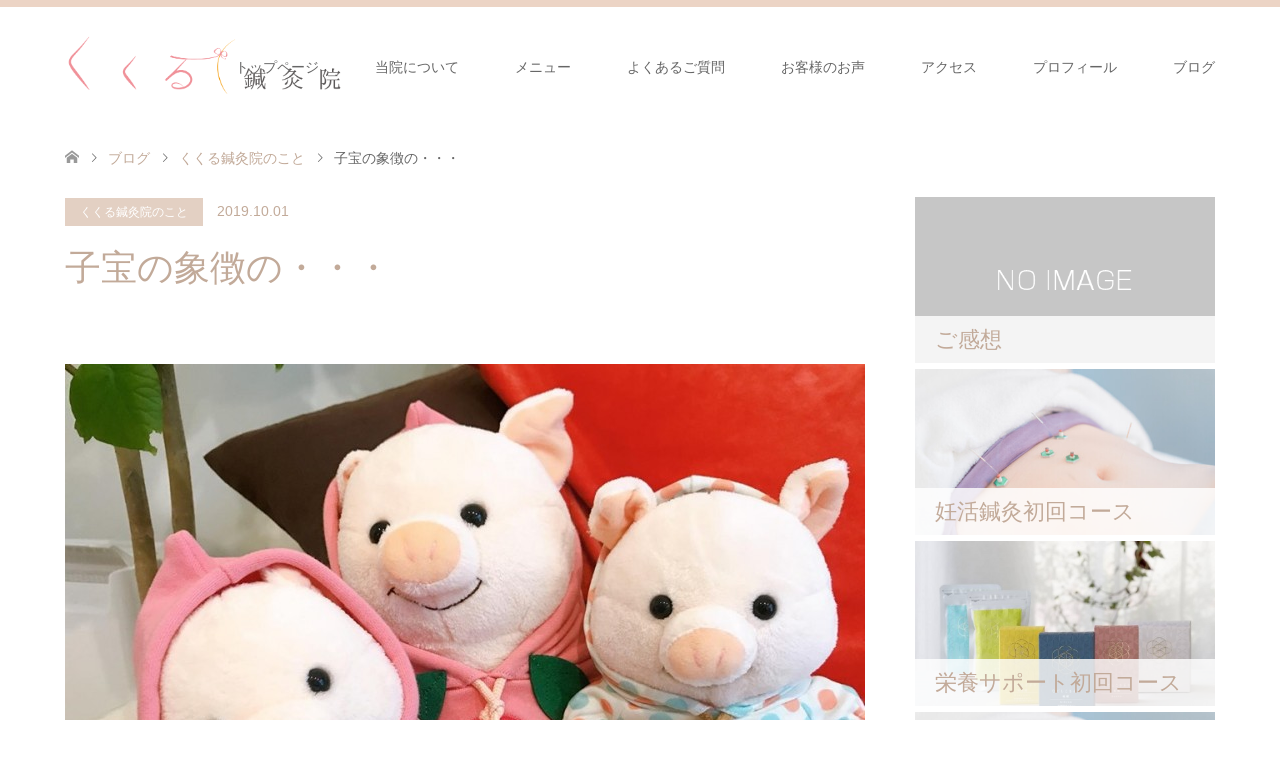

--- FILE ---
content_type: text/html; charset=UTF-8
request_url: https://kukuru-shinkyu.com/3pigs/
body_size: 19507
content:
<!DOCTYPE html>
<html dir="ltr" lang="ja" prefix="og: https://ogp.me/ns#">
<head>
<meta charset="UTF-8">
<!--[if IE]><meta http-equiv="X-UA-Compatible" content="IE=edge"><![endif]-->
<meta name="viewport" content="width=device-width">

<meta name="description" content="ブタさんは子宝の象徴💕新メンバー仲間入り、3匹の子ブタへ😆.もともといたピンクのブタさん親子は、.ウチの母が『患者さんの子宝を願って💕』と富山から送ってくれて、.待合のソファにおいている子なのですが、...">
<link rel="pingback" href="https://kukuru-shinkyu.com/xmlrpc.php">

		<!-- All in One SEO 4.8.1 - aioseo.com -->
		<title>子宝の象徴の・・・ | くくる鍼灸院｜日進市の妊活・不妊鍼灸専門。不妊鍼灸治療と栄養サポート。名古屋市・長久手市・東郷町・みよし市</title>
	<meta name="robots" content="max-image-preview:large" />
	<meta name="author" content="emi1111"/>
	<link rel="canonical" href="https://kukuru-shinkyu.com/3pigs/" />
	<meta name="generator" content="All in One SEO (AIOSEO) 4.8.1" />
		<meta property="og:locale" content="ja_JP" />
		<meta property="og:site_name" content="くくる鍼灸院｜名古屋市の妊活鍼灸治療と黄土よもぎ蒸し・美容鍼灸のマタニティケア専門院" />
		<meta property="og:type" content="article" />
		<meta property="og:title" content="子宝の象徴の・・・ | くくる鍼灸院｜日進市の妊活・不妊鍼灸専門。不妊鍼灸治療と栄養サポート。名古屋市・長久手市・東郷町・みよし市" />
		<meta property="og:url" content="https://kukuru-shinkyu.com/3pigs/" />
		<meta property="og:image" content="https://kukuru-shinkyu.com/wp-content/uploads/2019/10/72046070_1404900329673179_8435221920013615104_n.jpg" />
		<meta property="og:image:secure_url" content="https://kukuru-shinkyu.com/wp-content/uploads/2019/10/72046070_1404900329673179_8435221920013615104_n.jpg" />
		<meta property="og:image:width" content="960" />
		<meta property="og:image:height" content="719" />
		<meta property="article:published_time" content="2019-10-01T10:27:29+00:00" />
		<meta property="article:modified_time" content="2019-10-03T10:28:56+00:00" />
		<meta name="twitter:card" content="summary" />
		<meta name="twitter:title" content="子宝の象徴の・・・ | くくる鍼灸院｜日進市の妊活・不妊鍼灸専門。不妊鍼灸治療と栄養サポート。名古屋市・長久手市・東郷町・みよし市" />
		<meta name="twitter:image" content="https://kukuru-shinkyu.com/wp-content/uploads/2019/10/72046070_1404900329673179_8435221920013615104_n.jpg" />
		<script type="application/ld+json" class="aioseo-schema">
			{"@context":"https:\/\/schema.org","@graph":[{"@type":"Article","@id":"https:\/\/kukuru-shinkyu.com\/3pigs\/#article","name":"\u5b50\u5b9d\u306e\u8c61\u5fb4\u306e\u30fb\u30fb\u30fb | \u304f\u304f\u308b\u937c\u7078\u9662\uff5c\u65e5\u9032\u5e02\u306e\u598a\u6d3b\u30fb\u4e0d\u598a\u937c\u7078\u5c02\u9580\u3002\u4e0d\u598a\u937c\u7078\u6cbb\u7642\u3068\u6804\u990a\u30b5\u30dd\u30fc\u30c8\u3002\u540d\u53e4\u5c4b\u5e02\u30fb\u9577\u4e45\u624b\u5e02\u30fb\u6771\u90f7\u753a\u30fb\u307f\u3088\u3057\u5e02","headline":"\u5b50\u5b9d\u306e\u8c61\u5fb4\u306e\u30fb\u30fb\u30fb","author":{"@id":"https:\/\/kukuru-shinkyu.com\/author\/emi1111\/#author"},"publisher":{"@id":"https:\/\/kukuru-shinkyu.com\/#organization"},"image":{"@type":"ImageObject","url":"https:\/\/kukuru-shinkyu.com\/wp-content\/uploads\/2019\/10\/72046070_1404900329673179_8435221920013615104_n.jpg","width":960,"height":719},"datePublished":"2019-10-01T19:27:29+09:00","dateModified":"2019-10-03T19:28:56+09:00","inLanguage":"ja","mainEntityOfPage":{"@id":"https:\/\/kukuru-shinkyu.com\/3pigs\/#webpage"},"isPartOf":{"@id":"https:\/\/kukuru-shinkyu.com\/3pigs\/#webpage"},"articleSection":"\u304f\u304f\u308b\u937c\u7078\u9662\u306e\u3053\u3068"},{"@type":"BreadcrumbList","@id":"https:\/\/kukuru-shinkyu.com\/3pigs\/#breadcrumblist","itemListElement":[{"@type":"ListItem","@id":"https:\/\/kukuru-shinkyu.com\/#listItem","position":1,"name":"\u5bb6","item":"https:\/\/kukuru-shinkyu.com\/","nextItem":{"@type":"ListItem","@id":"https:\/\/kukuru-shinkyu.com\/3pigs\/#listItem","name":"\u5b50\u5b9d\u306e\u8c61\u5fb4\u306e\u30fb\u30fb\u30fb"}},{"@type":"ListItem","@id":"https:\/\/kukuru-shinkyu.com\/3pigs\/#listItem","position":2,"name":"\u5b50\u5b9d\u306e\u8c61\u5fb4\u306e\u30fb\u30fb\u30fb","previousItem":{"@type":"ListItem","@id":"https:\/\/kukuru-shinkyu.com\/#listItem","name":"\u5bb6"}}]},{"@type":"Organization","@id":"https:\/\/kukuru-shinkyu.com\/#organization","name":"\u304f\u304f\u308b\u937c\u7078\u9662\uff5c\u540d\u53e4\u5c4b\u5e02\u540d\u6771\u533a\u306e\u598a\u6d3b\u30fb\u4e0d\u598a\u937c\u7078\u5c02\u9580\u3002\u4e0d\u598a\u937c\u7078\u6cbb\u7642\u3068\u6804\u990a\u30b5\u30dd\u30fc\u30c8","description":"\u4e0d\u598a\u937c\u7078\u3068\u6804\u990a\u30b5\u30dd\u30fc\u30c8\u3067\u672c\u6c17\u306e\u6839\u672c\u4f53\u8cea\u6539\u5584","url":"https:\/\/kukuru-shinkyu.com\/"},{"@type":"Person","@id":"https:\/\/kukuru-shinkyu.com\/author\/emi1111\/#author","url":"https:\/\/kukuru-shinkyu.com\/author\/emi1111\/","name":"emi1111","image":{"@type":"ImageObject","@id":"https:\/\/kukuru-shinkyu.com\/3pigs\/#authorImage","url":"https:\/\/secure.gravatar.com\/avatar\/c11599af31034c819b18f02343dab977?s=96&d=mm&r=g","width":96,"height":96,"caption":"emi1111"}},{"@type":"WebPage","@id":"https:\/\/kukuru-shinkyu.com\/3pigs\/#webpage","url":"https:\/\/kukuru-shinkyu.com\/3pigs\/","name":"\u5b50\u5b9d\u306e\u8c61\u5fb4\u306e\u30fb\u30fb\u30fb | \u304f\u304f\u308b\u937c\u7078\u9662\uff5c\u65e5\u9032\u5e02\u306e\u598a\u6d3b\u30fb\u4e0d\u598a\u937c\u7078\u5c02\u9580\u3002\u4e0d\u598a\u937c\u7078\u6cbb\u7642\u3068\u6804\u990a\u30b5\u30dd\u30fc\u30c8\u3002\u540d\u53e4\u5c4b\u5e02\u30fb\u9577\u4e45\u624b\u5e02\u30fb\u6771\u90f7\u753a\u30fb\u307f\u3088\u3057\u5e02","inLanguage":"ja","isPartOf":{"@id":"https:\/\/kukuru-shinkyu.com\/#website"},"breadcrumb":{"@id":"https:\/\/kukuru-shinkyu.com\/3pigs\/#breadcrumblist"},"author":{"@id":"https:\/\/kukuru-shinkyu.com\/author\/emi1111\/#author"},"creator":{"@id":"https:\/\/kukuru-shinkyu.com\/author\/emi1111\/#author"},"image":{"@type":"ImageObject","url":"https:\/\/kukuru-shinkyu.com\/wp-content\/uploads\/2019\/10\/72046070_1404900329673179_8435221920013615104_n.jpg","@id":"https:\/\/kukuru-shinkyu.com\/3pigs\/#mainImage","width":960,"height":719},"primaryImageOfPage":{"@id":"https:\/\/kukuru-shinkyu.com\/3pigs\/#mainImage"},"datePublished":"2019-10-01T19:27:29+09:00","dateModified":"2019-10-03T19:28:56+09:00"},{"@type":"WebSite","@id":"https:\/\/kukuru-shinkyu.com\/#website","url":"https:\/\/kukuru-shinkyu.com\/","name":"\u304f\u304f\u308b\u937c\u7078\u9662\uff5c\u65e5\u9032\u5e02\u306e\u598a\u6d3b\u30fb\u4e0d\u598a\u937c\u7078\u5c02\u9580\u3002\u4e0d\u598a\u937c\u7078\u6cbb\u7642\u3068\u6804\u990a\u30b5\u30dd\u30fc\u30c8\u3002\u540d\u53e4\u5c4b\u5e02\u30fb\u9577\u4e45\u624b\u5e02\u30fb\u6771\u90f7\u753a\u30fb\u307f\u3088\u3057\u5e02","description":"\u4e0d\u598a\u937c\u7078\u3068\u6804\u990a\u30b5\u30dd\u30fc\u30c8\u3067\u672c\u6c17\u306e\u6839\u672c\u4f53\u8cea\u6539\u5584","inLanguage":"ja","publisher":{"@id":"https:\/\/kukuru-shinkyu.com\/#organization"}}]}
		</script>
		<!-- All in One SEO -->

<link rel="alternate" type="application/rss+xml" title="くくる鍼灸院｜日進市の妊活・不妊鍼灸専門。不妊鍼灸治療と栄養サポート。名古屋市・長久手市・東郷町・みよし市 &raquo; フィード" href="https://kukuru-shinkyu.com/feed/" />
<link rel="alternate" type="application/rss+xml" title="くくる鍼灸院｜日進市の妊活・不妊鍼灸専門。不妊鍼灸治療と栄養サポート。名古屋市・長久手市・東郷町・みよし市 &raquo; コメントフィード" href="https://kukuru-shinkyu.com/comments/feed/" />
<link rel="alternate" type="application/rss+xml" title="くくる鍼灸院｜日進市の妊活・不妊鍼灸専門。不妊鍼灸治療と栄養サポート。名古屋市・長久手市・東郷町・みよし市 &raquo; 子宝の象徴の・・・ のコメントのフィード" href="https://kukuru-shinkyu.com/3pigs/feed/" />
		<!-- This site uses the Google Analytics by MonsterInsights plugin v9.3.1 - Using Analytics tracking - https://www.monsterinsights.com/ -->
							<script src="//www.googletagmanager.com/gtag/js?id=G-9M6J1SZ3CT"  data-cfasync="false" data-wpfc-render="false" type="text/javascript" async></script>
			<script data-cfasync="false" data-wpfc-render="false" type="text/javascript">
				var mi_version = '9.3.1';
				var mi_track_user = true;
				var mi_no_track_reason = '';
								var MonsterInsightsDefaultLocations = {"page_location":"https:\/\/kukuru-shinkyu.com\/3pigs\/"};
				if ( typeof MonsterInsightsPrivacyGuardFilter === 'function' ) {
					var MonsterInsightsLocations = (typeof MonsterInsightsExcludeQuery === 'object') ? MonsterInsightsPrivacyGuardFilter( MonsterInsightsExcludeQuery ) : MonsterInsightsPrivacyGuardFilter( MonsterInsightsDefaultLocations );
				} else {
					var MonsterInsightsLocations = (typeof MonsterInsightsExcludeQuery === 'object') ? MonsterInsightsExcludeQuery : MonsterInsightsDefaultLocations;
				}

								var disableStrs = [
										'ga-disable-G-9M6J1SZ3CT',
									];

				/* Function to detect opted out users */
				function __gtagTrackerIsOptedOut() {
					for (var index = 0; index < disableStrs.length; index++) {
						if (document.cookie.indexOf(disableStrs[index] + '=true') > -1) {
							return true;
						}
					}

					return false;
				}

				/* Disable tracking if the opt-out cookie exists. */
				if (__gtagTrackerIsOptedOut()) {
					for (var index = 0; index < disableStrs.length; index++) {
						window[disableStrs[index]] = true;
					}
				}

				/* Opt-out function */
				function __gtagTrackerOptout() {
					for (var index = 0; index < disableStrs.length; index++) {
						document.cookie = disableStrs[index] + '=true; expires=Thu, 31 Dec 2099 23:59:59 UTC; path=/';
						window[disableStrs[index]] = true;
					}
				}

				if ('undefined' === typeof gaOptout) {
					function gaOptout() {
						__gtagTrackerOptout();
					}
				}
								window.dataLayer = window.dataLayer || [];

				window.MonsterInsightsDualTracker = {
					helpers: {},
					trackers: {},
				};
				if (mi_track_user) {
					function __gtagDataLayer() {
						dataLayer.push(arguments);
					}

					function __gtagTracker(type, name, parameters) {
						if (!parameters) {
							parameters = {};
						}

						if (parameters.send_to) {
							__gtagDataLayer.apply(null, arguments);
							return;
						}

						if (type === 'event') {
														parameters.send_to = monsterinsights_frontend.v4_id;
							var hookName = name;
							if (typeof parameters['event_category'] !== 'undefined') {
								hookName = parameters['event_category'] + ':' + name;
							}

							if (typeof MonsterInsightsDualTracker.trackers[hookName] !== 'undefined') {
								MonsterInsightsDualTracker.trackers[hookName](parameters);
							} else {
								__gtagDataLayer('event', name, parameters);
							}
							
						} else {
							__gtagDataLayer.apply(null, arguments);
						}
					}

					__gtagTracker('js', new Date());
					__gtagTracker('set', {
						'developer_id.dZGIzZG': true,
											});
					if ( MonsterInsightsLocations.page_location ) {
						__gtagTracker('set', MonsterInsightsLocations);
					}
										__gtagTracker('config', 'G-9M6J1SZ3CT', {"forceSSL":"true"} );
															window.gtag = __gtagTracker;										(function () {
						/* https://developers.google.com/analytics/devguides/collection/analyticsjs/ */
						/* ga and __gaTracker compatibility shim. */
						var noopfn = function () {
							return null;
						};
						var newtracker = function () {
							return new Tracker();
						};
						var Tracker = function () {
							return null;
						};
						var p = Tracker.prototype;
						p.get = noopfn;
						p.set = noopfn;
						p.send = function () {
							var args = Array.prototype.slice.call(arguments);
							args.unshift('send');
							__gaTracker.apply(null, args);
						};
						var __gaTracker = function () {
							var len = arguments.length;
							if (len === 0) {
								return;
							}
							var f = arguments[len - 1];
							if (typeof f !== 'object' || f === null || typeof f.hitCallback !== 'function') {
								if ('send' === arguments[0]) {
									var hitConverted, hitObject = false, action;
									if ('event' === arguments[1]) {
										if ('undefined' !== typeof arguments[3]) {
											hitObject = {
												'eventAction': arguments[3],
												'eventCategory': arguments[2],
												'eventLabel': arguments[4],
												'value': arguments[5] ? arguments[5] : 1,
											}
										}
									}
									if ('pageview' === arguments[1]) {
										if ('undefined' !== typeof arguments[2]) {
											hitObject = {
												'eventAction': 'page_view',
												'page_path': arguments[2],
											}
										}
									}
									if (typeof arguments[2] === 'object') {
										hitObject = arguments[2];
									}
									if (typeof arguments[5] === 'object') {
										Object.assign(hitObject, arguments[5]);
									}
									if ('undefined' !== typeof arguments[1].hitType) {
										hitObject = arguments[1];
										if ('pageview' === hitObject.hitType) {
											hitObject.eventAction = 'page_view';
										}
									}
									if (hitObject) {
										action = 'timing' === arguments[1].hitType ? 'timing_complete' : hitObject.eventAction;
										hitConverted = mapArgs(hitObject);
										__gtagTracker('event', action, hitConverted);
									}
								}
								return;
							}

							function mapArgs(args) {
								var arg, hit = {};
								var gaMap = {
									'eventCategory': 'event_category',
									'eventAction': 'event_action',
									'eventLabel': 'event_label',
									'eventValue': 'event_value',
									'nonInteraction': 'non_interaction',
									'timingCategory': 'event_category',
									'timingVar': 'name',
									'timingValue': 'value',
									'timingLabel': 'event_label',
									'page': 'page_path',
									'location': 'page_location',
									'title': 'page_title',
									'referrer' : 'page_referrer',
								};
								for (arg in args) {
																		if (!(!args.hasOwnProperty(arg) || !gaMap.hasOwnProperty(arg))) {
										hit[gaMap[arg]] = args[arg];
									} else {
										hit[arg] = args[arg];
									}
								}
								return hit;
							}

							try {
								f.hitCallback();
							} catch (ex) {
							}
						};
						__gaTracker.create = newtracker;
						__gaTracker.getByName = newtracker;
						__gaTracker.getAll = function () {
							return [];
						};
						__gaTracker.remove = noopfn;
						__gaTracker.loaded = true;
						window['__gaTracker'] = __gaTracker;
					})();
									} else {
										console.log("");
					(function () {
						function __gtagTracker() {
							return null;
						}

						window['__gtagTracker'] = __gtagTracker;
						window['gtag'] = __gtagTracker;
					})();
									}
			</script>
				<!-- / Google Analytics by MonsterInsights -->
		<script type="text/javascript">
/* <![CDATA[ */
window._wpemojiSettings = {"baseUrl":"https:\/\/s.w.org\/images\/core\/emoji\/15.0.3\/72x72\/","ext":".png","svgUrl":"https:\/\/s.w.org\/images\/core\/emoji\/15.0.3\/svg\/","svgExt":".svg","source":{"concatemoji":"https:\/\/kukuru-shinkyu.com\/wp-includes\/js\/wp-emoji-release.min.js?ver=6.6.4"}};
/*! This file is auto-generated */
!function(i,n){var o,s,e;function c(e){try{var t={supportTests:e,timestamp:(new Date).valueOf()};sessionStorage.setItem(o,JSON.stringify(t))}catch(e){}}function p(e,t,n){e.clearRect(0,0,e.canvas.width,e.canvas.height),e.fillText(t,0,0);var t=new Uint32Array(e.getImageData(0,0,e.canvas.width,e.canvas.height).data),r=(e.clearRect(0,0,e.canvas.width,e.canvas.height),e.fillText(n,0,0),new Uint32Array(e.getImageData(0,0,e.canvas.width,e.canvas.height).data));return t.every(function(e,t){return e===r[t]})}function u(e,t,n){switch(t){case"flag":return n(e,"\ud83c\udff3\ufe0f\u200d\u26a7\ufe0f","\ud83c\udff3\ufe0f\u200b\u26a7\ufe0f")?!1:!n(e,"\ud83c\uddfa\ud83c\uddf3","\ud83c\uddfa\u200b\ud83c\uddf3")&&!n(e,"\ud83c\udff4\udb40\udc67\udb40\udc62\udb40\udc65\udb40\udc6e\udb40\udc67\udb40\udc7f","\ud83c\udff4\u200b\udb40\udc67\u200b\udb40\udc62\u200b\udb40\udc65\u200b\udb40\udc6e\u200b\udb40\udc67\u200b\udb40\udc7f");case"emoji":return!n(e,"\ud83d\udc26\u200d\u2b1b","\ud83d\udc26\u200b\u2b1b")}return!1}function f(e,t,n){var r="undefined"!=typeof WorkerGlobalScope&&self instanceof WorkerGlobalScope?new OffscreenCanvas(300,150):i.createElement("canvas"),a=r.getContext("2d",{willReadFrequently:!0}),o=(a.textBaseline="top",a.font="600 32px Arial",{});return e.forEach(function(e){o[e]=t(a,e,n)}),o}function t(e){var t=i.createElement("script");t.src=e,t.defer=!0,i.head.appendChild(t)}"undefined"!=typeof Promise&&(o="wpEmojiSettingsSupports",s=["flag","emoji"],n.supports={everything:!0,everythingExceptFlag:!0},e=new Promise(function(e){i.addEventListener("DOMContentLoaded",e,{once:!0})}),new Promise(function(t){var n=function(){try{var e=JSON.parse(sessionStorage.getItem(o));if("object"==typeof e&&"number"==typeof e.timestamp&&(new Date).valueOf()<e.timestamp+604800&&"object"==typeof e.supportTests)return e.supportTests}catch(e){}return null}();if(!n){if("undefined"!=typeof Worker&&"undefined"!=typeof OffscreenCanvas&&"undefined"!=typeof URL&&URL.createObjectURL&&"undefined"!=typeof Blob)try{var e="postMessage("+f.toString()+"("+[JSON.stringify(s),u.toString(),p.toString()].join(",")+"));",r=new Blob([e],{type:"text/javascript"}),a=new Worker(URL.createObjectURL(r),{name:"wpTestEmojiSupports"});return void(a.onmessage=function(e){c(n=e.data),a.terminate(),t(n)})}catch(e){}c(n=f(s,u,p))}t(n)}).then(function(e){for(var t in e)n.supports[t]=e[t],n.supports.everything=n.supports.everything&&n.supports[t],"flag"!==t&&(n.supports.everythingExceptFlag=n.supports.everythingExceptFlag&&n.supports[t]);n.supports.everythingExceptFlag=n.supports.everythingExceptFlag&&!n.supports.flag,n.DOMReady=!1,n.readyCallback=function(){n.DOMReady=!0}}).then(function(){return e}).then(function(){var e;n.supports.everything||(n.readyCallback(),(e=n.source||{}).concatemoji?t(e.concatemoji):e.wpemoji&&e.twemoji&&(t(e.twemoji),t(e.wpemoji)))}))}((window,document),window._wpemojiSettings);
/* ]]> */
</script>
<link rel='stylesheet' id='style-css' href='https://kukuru-shinkyu.com/wp-content/themes/skin_tcd046/style.css?ver=1.0.3' type='text/css' media='all' />
<link rel='stylesheet' id='sbr_styles-css' href='https://kukuru-shinkyu.com/wp-content/plugins/reviews-feed/assets/css/sbr-styles.css?ver=2.0' type='text/css' media='all' />
<link rel='stylesheet' id='sbi_styles-css' href='https://kukuru-shinkyu.com/wp-content/plugins/instagram-feed/css/sbi-styles.min.css?ver=6.8.0' type='text/css' media='all' />
<style id='wp-emoji-styles-inline-css' type='text/css'>

	img.wp-smiley, img.emoji {
		display: inline !important;
		border: none !important;
		box-shadow: none !important;
		height: 1em !important;
		width: 1em !important;
		margin: 0 0.07em !important;
		vertical-align: -0.1em !important;
		background: none !important;
		padding: 0 !important;
	}
</style>
<link rel='stylesheet' id='wp-block-library-css' href='https://kukuru-shinkyu.com/wp-includes/css/dist/block-library/style.min.css?ver=6.6.4' type='text/css' media='all' />
<style id='classic-theme-styles-inline-css' type='text/css'>
/*! This file is auto-generated */
.wp-block-button__link{color:#fff;background-color:#32373c;border-radius:9999px;box-shadow:none;text-decoration:none;padding:calc(.667em + 2px) calc(1.333em + 2px);font-size:1.125em}.wp-block-file__button{background:#32373c;color:#fff;text-decoration:none}
</style>
<style id='global-styles-inline-css' type='text/css'>
:root{--wp--preset--aspect-ratio--square: 1;--wp--preset--aspect-ratio--4-3: 4/3;--wp--preset--aspect-ratio--3-4: 3/4;--wp--preset--aspect-ratio--3-2: 3/2;--wp--preset--aspect-ratio--2-3: 2/3;--wp--preset--aspect-ratio--16-9: 16/9;--wp--preset--aspect-ratio--9-16: 9/16;--wp--preset--color--black: #000000;--wp--preset--color--cyan-bluish-gray: #abb8c3;--wp--preset--color--white: #ffffff;--wp--preset--color--pale-pink: #f78da7;--wp--preset--color--vivid-red: #cf2e2e;--wp--preset--color--luminous-vivid-orange: #ff6900;--wp--preset--color--luminous-vivid-amber: #fcb900;--wp--preset--color--light-green-cyan: #7bdcb5;--wp--preset--color--vivid-green-cyan: #00d084;--wp--preset--color--pale-cyan-blue: #8ed1fc;--wp--preset--color--vivid-cyan-blue: #0693e3;--wp--preset--color--vivid-purple: #9b51e0;--wp--preset--gradient--vivid-cyan-blue-to-vivid-purple: linear-gradient(135deg,rgba(6,147,227,1) 0%,rgb(155,81,224) 100%);--wp--preset--gradient--light-green-cyan-to-vivid-green-cyan: linear-gradient(135deg,rgb(122,220,180) 0%,rgb(0,208,130) 100%);--wp--preset--gradient--luminous-vivid-amber-to-luminous-vivid-orange: linear-gradient(135deg,rgba(252,185,0,1) 0%,rgba(255,105,0,1) 100%);--wp--preset--gradient--luminous-vivid-orange-to-vivid-red: linear-gradient(135deg,rgba(255,105,0,1) 0%,rgb(207,46,46) 100%);--wp--preset--gradient--very-light-gray-to-cyan-bluish-gray: linear-gradient(135deg,rgb(238,238,238) 0%,rgb(169,184,195) 100%);--wp--preset--gradient--cool-to-warm-spectrum: linear-gradient(135deg,rgb(74,234,220) 0%,rgb(151,120,209) 20%,rgb(207,42,186) 40%,rgb(238,44,130) 60%,rgb(251,105,98) 80%,rgb(254,248,76) 100%);--wp--preset--gradient--blush-light-purple: linear-gradient(135deg,rgb(255,206,236) 0%,rgb(152,150,240) 100%);--wp--preset--gradient--blush-bordeaux: linear-gradient(135deg,rgb(254,205,165) 0%,rgb(254,45,45) 50%,rgb(107,0,62) 100%);--wp--preset--gradient--luminous-dusk: linear-gradient(135deg,rgb(255,203,112) 0%,rgb(199,81,192) 50%,rgb(65,88,208) 100%);--wp--preset--gradient--pale-ocean: linear-gradient(135deg,rgb(255,245,203) 0%,rgb(182,227,212) 50%,rgb(51,167,181) 100%);--wp--preset--gradient--electric-grass: linear-gradient(135deg,rgb(202,248,128) 0%,rgb(113,206,126) 100%);--wp--preset--gradient--midnight: linear-gradient(135deg,rgb(2,3,129) 0%,rgb(40,116,252) 100%);--wp--preset--font-size--small: 13px;--wp--preset--font-size--medium: 20px;--wp--preset--font-size--large: 36px;--wp--preset--font-size--x-large: 42px;--wp--preset--spacing--20: 0.44rem;--wp--preset--spacing--30: 0.67rem;--wp--preset--spacing--40: 1rem;--wp--preset--spacing--50: 1.5rem;--wp--preset--spacing--60: 2.25rem;--wp--preset--spacing--70: 3.38rem;--wp--preset--spacing--80: 5.06rem;--wp--preset--shadow--natural: 6px 6px 9px rgba(0, 0, 0, 0.2);--wp--preset--shadow--deep: 12px 12px 50px rgba(0, 0, 0, 0.4);--wp--preset--shadow--sharp: 6px 6px 0px rgba(0, 0, 0, 0.2);--wp--preset--shadow--outlined: 6px 6px 0px -3px rgba(255, 255, 255, 1), 6px 6px rgba(0, 0, 0, 1);--wp--preset--shadow--crisp: 6px 6px 0px rgba(0, 0, 0, 1);}:where(.is-layout-flex){gap: 0.5em;}:where(.is-layout-grid){gap: 0.5em;}body .is-layout-flex{display: flex;}.is-layout-flex{flex-wrap: wrap;align-items: center;}.is-layout-flex > :is(*, div){margin: 0;}body .is-layout-grid{display: grid;}.is-layout-grid > :is(*, div){margin: 0;}:where(.wp-block-columns.is-layout-flex){gap: 2em;}:where(.wp-block-columns.is-layout-grid){gap: 2em;}:where(.wp-block-post-template.is-layout-flex){gap: 1.25em;}:where(.wp-block-post-template.is-layout-grid){gap: 1.25em;}.has-black-color{color: var(--wp--preset--color--black) !important;}.has-cyan-bluish-gray-color{color: var(--wp--preset--color--cyan-bluish-gray) !important;}.has-white-color{color: var(--wp--preset--color--white) !important;}.has-pale-pink-color{color: var(--wp--preset--color--pale-pink) !important;}.has-vivid-red-color{color: var(--wp--preset--color--vivid-red) !important;}.has-luminous-vivid-orange-color{color: var(--wp--preset--color--luminous-vivid-orange) !important;}.has-luminous-vivid-amber-color{color: var(--wp--preset--color--luminous-vivid-amber) !important;}.has-light-green-cyan-color{color: var(--wp--preset--color--light-green-cyan) !important;}.has-vivid-green-cyan-color{color: var(--wp--preset--color--vivid-green-cyan) !important;}.has-pale-cyan-blue-color{color: var(--wp--preset--color--pale-cyan-blue) !important;}.has-vivid-cyan-blue-color{color: var(--wp--preset--color--vivid-cyan-blue) !important;}.has-vivid-purple-color{color: var(--wp--preset--color--vivid-purple) !important;}.has-black-background-color{background-color: var(--wp--preset--color--black) !important;}.has-cyan-bluish-gray-background-color{background-color: var(--wp--preset--color--cyan-bluish-gray) !important;}.has-white-background-color{background-color: var(--wp--preset--color--white) !important;}.has-pale-pink-background-color{background-color: var(--wp--preset--color--pale-pink) !important;}.has-vivid-red-background-color{background-color: var(--wp--preset--color--vivid-red) !important;}.has-luminous-vivid-orange-background-color{background-color: var(--wp--preset--color--luminous-vivid-orange) !important;}.has-luminous-vivid-amber-background-color{background-color: var(--wp--preset--color--luminous-vivid-amber) !important;}.has-light-green-cyan-background-color{background-color: var(--wp--preset--color--light-green-cyan) !important;}.has-vivid-green-cyan-background-color{background-color: var(--wp--preset--color--vivid-green-cyan) !important;}.has-pale-cyan-blue-background-color{background-color: var(--wp--preset--color--pale-cyan-blue) !important;}.has-vivid-cyan-blue-background-color{background-color: var(--wp--preset--color--vivid-cyan-blue) !important;}.has-vivid-purple-background-color{background-color: var(--wp--preset--color--vivid-purple) !important;}.has-black-border-color{border-color: var(--wp--preset--color--black) !important;}.has-cyan-bluish-gray-border-color{border-color: var(--wp--preset--color--cyan-bluish-gray) !important;}.has-white-border-color{border-color: var(--wp--preset--color--white) !important;}.has-pale-pink-border-color{border-color: var(--wp--preset--color--pale-pink) !important;}.has-vivid-red-border-color{border-color: var(--wp--preset--color--vivid-red) !important;}.has-luminous-vivid-orange-border-color{border-color: var(--wp--preset--color--luminous-vivid-orange) !important;}.has-luminous-vivid-amber-border-color{border-color: var(--wp--preset--color--luminous-vivid-amber) !important;}.has-light-green-cyan-border-color{border-color: var(--wp--preset--color--light-green-cyan) !important;}.has-vivid-green-cyan-border-color{border-color: var(--wp--preset--color--vivid-green-cyan) !important;}.has-pale-cyan-blue-border-color{border-color: var(--wp--preset--color--pale-cyan-blue) !important;}.has-vivid-cyan-blue-border-color{border-color: var(--wp--preset--color--vivid-cyan-blue) !important;}.has-vivid-purple-border-color{border-color: var(--wp--preset--color--vivid-purple) !important;}.has-vivid-cyan-blue-to-vivid-purple-gradient-background{background: var(--wp--preset--gradient--vivid-cyan-blue-to-vivid-purple) !important;}.has-light-green-cyan-to-vivid-green-cyan-gradient-background{background: var(--wp--preset--gradient--light-green-cyan-to-vivid-green-cyan) !important;}.has-luminous-vivid-amber-to-luminous-vivid-orange-gradient-background{background: var(--wp--preset--gradient--luminous-vivid-amber-to-luminous-vivid-orange) !important;}.has-luminous-vivid-orange-to-vivid-red-gradient-background{background: var(--wp--preset--gradient--luminous-vivid-orange-to-vivid-red) !important;}.has-very-light-gray-to-cyan-bluish-gray-gradient-background{background: var(--wp--preset--gradient--very-light-gray-to-cyan-bluish-gray) !important;}.has-cool-to-warm-spectrum-gradient-background{background: var(--wp--preset--gradient--cool-to-warm-spectrum) !important;}.has-blush-light-purple-gradient-background{background: var(--wp--preset--gradient--blush-light-purple) !important;}.has-blush-bordeaux-gradient-background{background: var(--wp--preset--gradient--blush-bordeaux) !important;}.has-luminous-dusk-gradient-background{background: var(--wp--preset--gradient--luminous-dusk) !important;}.has-pale-ocean-gradient-background{background: var(--wp--preset--gradient--pale-ocean) !important;}.has-electric-grass-gradient-background{background: var(--wp--preset--gradient--electric-grass) !important;}.has-midnight-gradient-background{background: var(--wp--preset--gradient--midnight) !important;}.has-small-font-size{font-size: var(--wp--preset--font-size--small) !important;}.has-medium-font-size{font-size: var(--wp--preset--font-size--medium) !important;}.has-large-font-size{font-size: var(--wp--preset--font-size--large) !important;}.has-x-large-font-size{font-size: var(--wp--preset--font-size--x-large) !important;}
:where(.wp-block-post-template.is-layout-flex){gap: 1.25em;}:where(.wp-block-post-template.is-layout-grid){gap: 1.25em;}
:where(.wp-block-columns.is-layout-flex){gap: 2em;}:where(.wp-block-columns.is-layout-grid){gap: 2em;}
:root :where(.wp-block-pullquote){font-size: 1.5em;line-height: 1.6;}
</style>
<link rel='stylesheet' id='contact-form-7-css' href='https://kukuru-shinkyu.com/wp-content/plugins/contact-form-7/includes/css/styles.css?ver=6.0.5' type='text/css' media='all' />
<link rel='stylesheet' id='ctf_styles-css' href='https://kukuru-shinkyu.com/wp-content/plugins/custom-twitter-feeds/css/ctf-styles.min.css?ver=2.3.0' type='text/css' media='all' />
<link rel='stylesheet' id='qligg-swiper-css' href='https://kukuru-shinkyu.com/wp-content/plugins/insta-gallery/assets/frontend/swiper/swiper.min.css?ver=4.6.4' type='text/css' media='all' />
<link rel='stylesheet' id='qligg-frontend-css' href='https://kukuru-shinkyu.com/wp-content/plugins/insta-gallery/build/frontend/css/style.css?ver=4.6.4' type='text/css' media='all' />
<link rel='stylesheet' id='cff-css' href='https://kukuru-shinkyu.com/wp-content/plugins/custom-facebook-feed/assets/css/cff-style.min.css?ver=4.3.0' type='text/css' media='all' />
<link rel='stylesheet' id='sb-font-awesome-css' href='https://kukuru-shinkyu.com/wp-content/plugins/custom-facebook-feed/assets/css/font-awesome.min.css?ver=4.7.0' type='text/css' media='all' />
<link rel='stylesheet' id='inbound-shortcodes-css' href='https://kukuru-shinkyu.com/wp-content/plugins/cta/shared/shortcodes/css/frontend-render.css?ver=6.6.4' type='text/css' media='all' />
<script type="text/javascript" src="https://kukuru-shinkyu.com/wp-includes/js/jquery/jquery.min.js?ver=3.7.1" id="jquery-core-js"></script>
<script type="text/javascript" src="https://kukuru-shinkyu.com/wp-includes/js/jquery/jquery-migrate.min.js?ver=3.4.1" id="jquery-migrate-js"></script>
<script type="text/javascript" src="https://kukuru-shinkyu.com/wp-content/plugins/google-analytics-for-wordpress/assets/js/frontend-gtag.min.js?ver=9.3.1" id="monsterinsights-frontend-script-js" async="async" data-wp-strategy="async"></script>
<script data-cfasync="false" data-wpfc-render="false" type="text/javascript" id='monsterinsights-frontend-script-js-extra'>/* <![CDATA[ */
var monsterinsights_frontend = {"js_events_tracking":"true","download_extensions":"doc,pdf,ppt,zip,xls,docx,pptx,xlsx","inbound_paths":"[]","home_url":"https:\/\/kukuru-shinkyu.com","hash_tracking":"false","v4_id":"G-9M6J1SZ3CT"};/* ]]> */
</script>
<script type="text/javascript" id="cta-load-variation-js-extra">
/* <![CDATA[ */
var cta_variation = {"cta_id":null,"admin_url":"https:\/\/kukuru-shinkyu.com\/wp-admin\/admin-ajax.php","home_url":"https:\/\/kukuru-shinkyu.com","split_testing":"1","sticky_cta":"1","page_tracking":"on"};
/* ]]> */
</script>
<script type="text/javascript" src="https://kukuru-shinkyu.com/wp-content/plugins/cta/assets/js/cta-variation.js" id="cta-load-variation-js"></script>
<script type="text/javascript" id="inbound-analytics-js-extra">
/* <![CDATA[ */
var inbound_settings = {"post_id":"2022","post_type":"post","variation_id":"0","ip_address":"18.191.146.121","wp_lead_data":{"lead_id":null,"lead_email":null,"lead_uid":null},"admin_url":"https:\/\/kukuru-shinkyu.com\/wp-admin\/admin-ajax.php","track_time":"2026\/01\/19 10:29:01","page_tracking":"on","search_tracking":"on","comment_tracking":"on","custom_mapping":[],"is_admin":"","ajax_nonce":"981c0dba34"};
/* ]]> */
</script>
<script type="text/javascript" src="https://kukuru-shinkyu.com/wp-content/plugins/cta/shared/assets/js/frontend/analytics/inboundAnalytics.min.js" id="inbound-analytics-js"></script>
<link rel="https://api.w.org/" href="https://kukuru-shinkyu.com/wp-json/" /><link rel="alternate" title="JSON" type="application/json" href="https://kukuru-shinkyu.com/wp-json/wp/v2/posts/2022" /><link rel='shortlink' href='https://kukuru-shinkyu.com/?p=2022' />
<link rel="alternate" title="oEmbed (JSON)" type="application/json+oembed" href="https://kukuru-shinkyu.com/wp-json/oembed/1.0/embed?url=https%3A%2F%2Fkukuru-shinkyu.com%2F3pigs%2F" />
<link rel="alternate" title="oEmbed (XML)" type="text/xml+oembed" href="https://kukuru-shinkyu.com/wp-json/oembed/1.0/embed?url=https%3A%2F%2Fkukuru-shinkyu.com%2F3pigs%2F&#038;format=xml" />
    <script type="text/javascript">
    (function(){
            var t = function(){
                window._pt_sp_2 = [];
                _pt_sp_2.push('setAccount,1c927a2a');
                var _protocol = (("https:" == document.location.protocol) ? " https://" : " http://");
                (function() {
                    var atag = document.createElement('script'); atag.type = 'text/javascript'; atag.async = true;
                    atag.src = _protocol + 'js.ptengine.com/pta.js';
                    var stag = document.createElement('script'); stag.type = 'text/javascript'; stag.async = true;
                    stag.src = _protocol + 'js.ptengine.com/pts.js';
                    var s = document.getElementsByTagName('script')[0]; 
                    s.parentNode.insertBefore(atag, s);s.parentNode.insertBefore(stag, s);
                })();
            }
            if(window.attachEvent){
                window.attachEvent("onload",t);
            }else if(window.addEventListener){
                window.addEventListener("load",t,false);
            }else{
                t();
            }
        })();
    </script>

<link rel="stylesheet" href="https://kukuru-shinkyu.com/wp-content/themes/skin_tcd046/css/design-plus.css?ver=1.0.3">
<link rel="stylesheet" href="https://kukuru-shinkyu.com/wp-content/themes/skin_tcd046/css/sns-botton.css?ver=1.0.3">
<link rel="stylesheet" href="https://kukuru-shinkyu.com/wp-content/themes/skin_tcd046/css/responsive.css?ver=1.0.3">
<link rel="stylesheet" href="https://kukuru-shinkyu.com/wp-content/themes/skin_tcd046/css/footer-bar.css?ver=1.0.3">

<script src="https://kukuru-shinkyu.com/wp-content/themes/skin_tcd046/js/jquery.easing.1.3.js?ver=1.0.3"></script>
<script src="https://kukuru-shinkyu.com/wp-content/themes/skin_tcd046/js/jscript.js?ver=1.0.3"></script>
<script src="https://kukuru-shinkyu.com/wp-content/themes/skin_tcd046/js/comment.js?ver=1.0.3"></script>
<script src="https://kukuru-shinkyu.com/wp-content/themes/skin_tcd046/js/header_fix.js?ver=1.0.3"></script>

<style type="text/css">
body, input, textarea { font-family: Arial, "ヒラギノ角ゴ ProN W3", "Hiragino Kaku Gothic ProN", "メイリオ", Meiryo, sans-serif; }
.rich_font { font-weight:500; font-family: "Times New Roman" , "游明朝" , "Yu Mincho" , "游明朝体" , "YuMincho" , "ヒラギノ明朝 Pro W3" , "Hiragino Mincho Pro" , "HiraMinProN-W3" , "HGS明朝E" , "ＭＳ Ｐ明朝" , "MS PMincho" , serif; }

#header .logo { font-size:24px; }
.fix_top.header_fix #header .logo { font-size:20px; }
#footer_logo .logo { font-size:24px; }
#post_title { font-size:36px; }
body, .post_content { font-size:14px; }

@media screen and (max-width:991px) {
  #header .logo { font-size:18px; }
  .mobile_fix_top.header_fix #header .logo { font-size:18px; }
  #post_title { font-size:20px; }
  body, .post_content { font-size:14px; }
}




.image {
overflow: hidden;
-webkit-transition: 0.35s;
-moz-transition: 0.35s;
-ms-transition: 0.35s;
transition: 0.35s;
}
.image img {
-webkit-transform: scale(1);
-webkit-transition-property: opacity, scale, -webkit-transform;
-webkit-transition: 0.35s;
-moz-transform: scale(1);
-moz-transition-property: opacity, scale, -moz-transform;
-moz-transition: 0.35s;
-ms-transform: scale(1);
-ms-transition-property: opacity, scale, -ms-transform;
-ms-transition: 0.35s;
-o-transform: scale(1);
-o-transition-property: opacity, scale, -o-transform;
-o-transition: 0.35s;
transform: scale(1);
transition-property: opacity, scale, -webkit-transform;
transition: 0.35s;
-webkit-backface-visibility:hidden; backface-visibility:hidden;
}
.image:hover img, a:hover .image img {
 -webkit-transform: scale(1.2); -moz-transform: scale(1.2); -ms-transform: scale(1.2); -o-transform: scale(1.2); transform: scale(1.2);
}

.headline_bg_l, .headline_bg, ul.meta .category span, .page_navi a:hover, .page_navi span.current, .page_navi p.back a:hover,
#post_pagination p, #post_pagination a:hover, #previous_next_post2 a:hover, .single-news #post_meta_top .date, .single-campaign #post_meta_top .date, ol#voice_list .info .voice_button a:hover, .voice_user .voice_name, .voice_course .course_button a, .side_headline, #footer_top,
#comment_header ul li a:hover, #comment_header ul li.comment_switch_active a, #comment_header #comment_closed p, #submit_comment
{ background-color:#E3D0C3; }

.page_navi a:hover, .page_navi span.current, #post_pagination p, #comment_header ul li.comment_switch_active a, #comment_header #comment_closed p, #guest_info input:focus, #comment_textarea textarea:focus
{ border-color:#E3D0C3; }

#comment_header ul li.comment_switch_active a:after, #comment_header #comment_closed p:after
{ border-color:#E3D0C3 transparent transparent transparent; }

a:hover, #global_menu > ul > li > a:hover, #bread_crumb li a, #bread_crumb li.home a:hover:before, ul.meta .date, .footer_headline, .footer_widget a:hover,
#post_title, #previous_next_post a:hover, #previous_next_post a:hover:before, #previous_next_post a:hover:after,
#recent_news .info .date, .course_category .course_category_headline, .course_category .info .headline, ol#voice_list .info .voice_name, dl.interview dt, .voice_course .course_button a:hover, ol#staff_list .info .staff_name, .staff_info .staff_detail .staff_name, .staff_info .staff_detail .staff_social_link li a:hover:before,
.styled_post_list1 .date, .collapse_category_list li a:hover, .tcdw_course_list_widget .course_list li .image, .side_widget.tcdw_banner_list_widget .side_headline, ul.banner_list li .image,
#index_content1 .caption .headline, #index_course li .image, #index_news .date, #index_voice li .info .voice_name, #index_blog .headline, .table.pb_pricemenu td.menu
{ color:#C2AA99; }

#footer_bottom, a.index_blog_button:hover, .widget_search #search-btn input:hover, .widget_search #searchsubmit:hover, .widget.google_search #searchsubmit:hover, #submit_comment:hover, #header_slider .slick-dots li button:hover, #header_slider .slick-dots li.slick-active button
{ background-color:#C2AA99; }

.post_content a { color:#C2AA99; }

#archive_wrapper, #related_post ol { background-color:rgba(227,208,195,0.15); }
#index_course li.noimage .image, .course_category .noimage .imagebox, .tcdw_course_list_widget .course_list li.noimage .image { background:rgba(227,208,195,0.3); }

#index_blog, #footer_widget, .course_categories li a.active, .course_categories li a:hover, .styled_post_list1_tabs li { background-color:rgba(232,202,183,0.15); }
#index_topics { background:rgba(232,202,183,0.8); }
#header { border-top-color:rgba(232,202,183,0.8); }

@media screen and (min-width:992px) {
  .fix_top.header_fix #header { background-color:rgba(232,202,183,0.8); }
  #global_menu ul ul a { background-color:#E3D0C3; }
  #global_menu ul ul a:hover { background-color:#C2AA99; }
}
@media screen and (max-width:991px) {
  a.menu_button.active { background:rgba(232,202,183,0.8); };
  .mobile_fix_top.header_fix #header { background-color:rgba(232,202,183,0.8); }
  #global_menu { background-color:#E3D0C3; }
  #global_menu a:hover { background-color:#C2AA99; }
}



</style>

<style type="text/css"></style><link rel="icon" href="https://kukuru-shinkyu.com/wp-content/uploads/2019/07/ファビコン-1-150x150.jpg" sizes="32x32" />
<link rel="icon" href="https://kukuru-shinkyu.com/wp-content/uploads/2019/07/ファビコン-1-200x200.jpg" sizes="192x192" />
<link rel="apple-touch-icon" href="https://kukuru-shinkyu.com/wp-content/uploads/2019/07/ファビコン-1-200x200.jpg" />
<meta name="msapplication-TileImage" content="https://kukuru-shinkyu.com/wp-content/uploads/2019/07/ファビコン-1.jpg" />

<script>
  (function(i,s,o,g,r,a,m){i['GoogleAnalyticsObject']=r;i[r]=i[r]||function(){
  (i[r].q=i[r].q||[]).push(arguments)},i[r].l=1*new Date();a=s.createElement(o),
  m=s.getElementsByTagName(o)[0];a.async=1;a.src=g;m.parentNode.insertBefore(a,m)
  })(window,document,'script','https://www.google-analytics.com/analytics.js','ga');

  ga('create', 'UA-101950001-1', 'auto');
  ga('send', 'pageview');

</script>

</head>
<body data-rsssl=1 id="body" class="post-template-default single single-post postid-2022 single-format-standard fix_top mobile_fix_top">


 <div id="header">
  <div class="header_inner">
   <div id="header_logo">
    <div id="logo_image">
 <h1 class="logo">
  <a href="https://kukuru-shinkyu.com/" title="くくる鍼灸院｜日進市の妊活・不妊鍼灸専門。不妊鍼灸治療と栄養サポート。名古屋市・長久手市・東郷町・みよし市" data-label="くくる鍼灸院｜日進市の妊活・不妊鍼灸専門。不妊鍼灸治療と栄養サポート。名古屋市・長久手市・東郷町・みよし市"><img class="h_logo" src="https://kukuru-shinkyu.com/wp-content/uploads/2017/06/kukuru-rogo02.png?1768786141" alt="くくる鍼灸院｜日進市の妊活・不妊鍼灸専門。不妊鍼灸治療と栄養サポート。名古屋市・長久手市・東郷町・みよし市" title="くくる鍼灸院｜日進市の妊活・不妊鍼灸専門。不妊鍼灸治療と栄養サポート。名古屋市・長久手市・東郷町・みよし市" /></a>
 </h1>
</div>
<div id="logo_image_fixed">
 <p class="logo"><a href="https://kukuru-shinkyu.com/" title="くくる鍼灸院｜日進市の妊活・不妊鍼灸専門。不妊鍼灸治療と栄養サポート。名古屋市・長久手市・東郷町・みよし市"><img class="s_logo" src="https://kukuru-shinkyu.com/wp-content/uploads/2017/06/kukuru-rogo02.png?1768786141" alt="くくる鍼灸院｜日進市の妊活・不妊鍼灸専門。不妊鍼灸治療と栄養サポート。名古屋市・長久手市・東郷町・みよし市" title="くくる鍼灸院｜日進市の妊活・不妊鍼灸専門。不妊鍼灸治療と栄養サポート。名古屋市・長久手市・東郷町・みよし市" /></a></p>
</div>
   </div>

      <a href="#" class="menu_button"><span>menu</span></a>
   <div id="global_menu">
    <ul id="menu-menu-1" class="menu"><li id="menu-item-2827" class="menu-item menu-item-type-post_type menu-item-object-page menu-item-home menu-item-2827"><a href="https://kukuru-shinkyu.com/">トップページ</a></li>
<li id="menu-item-2832" class="menu-item menu-item-type-post_type menu-item-object-page menu-item-2832"><a href="https://kukuru-shinkyu.com/%e5%bd%93%e9%99%a2%e3%81%ab%e3%81%a4%e3%81%84%e3%81%a6/">当院について</a></li>
<li id="menu-item-2831" class="menu-item menu-item-type-post_type menu-item-object-page menu-item-2831"><a href="https://kukuru-shinkyu.com/%e3%83%a1%e3%83%8b%e3%83%a5%e3%83%bc/">メニュー</a></li>
<li id="menu-item-2835" class="menu-item menu-item-type-post_type menu-item-object-page menu-item-2835"><a href="https://kukuru-shinkyu.com/faq/">よくあるご質問</a></li>
<li id="menu-item-2840" class="menu-item menu-item-type-post_type_archive menu-item-object-voice menu-item-has-children menu-item-2840"><a href="https://kukuru-shinkyu.com/voice/">お客様のお声</a>
<ul class="sub-menu">
	<li id="menu-item-2847" class="menu-item menu-item-type-post_type menu-item-object-page menu-item-2847"><a href="https://kukuru-shinkyu.com/voice2/">ご感想</a></li>
	<li id="menu-item-2842" class="menu-item menu-item-type-post_type_archive menu-item-object-voice menu-item-2842"><a href="https://kukuru-shinkyu.com/voice/">妊活卒業生アルバム</a></li>
</ul>
</li>
<li id="menu-item-2836" class="menu-item menu-item-type-post_type menu-item-object-page menu-item-2836"><a href="https://kukuru-shinkyu.com/access/">アクセス</a></li>
<li id="menu-item-2838" class="menu-item menu-item-type-post_type menu-item-object-page menu-item-2838"><a href="https://kukuru-shinkyu.com/profile/">プロフィール</a></li>
<li id="menu-item-2828" class="menu-item menu-item-type-post_type menu-item-object-page current_page_parent menu-item-2828"><a href="https://kukuru-shinkyu.com/blog/">ブログ</a></li>
</ul>   </div>
     </div>
 </div><!-- END #header -->

 <div id="main_contents" class="clearfix">


<div id="bread_crumb">

<ul class="clearfix">
 <li class="home"><a href="https://kukuru-shinkyu.com/"><span>ホーム</span></a></li>

 <li><a href="https://kukuru-shinkyu.com/blog/">ブログ</a></li> <li><a href="https://kukuru-shinkyu.com/category/%e3%81%8f%e3%81%8f%e3%82%8b%e9%8d%bc%e7%81%b8%e9%99%a2%e3%81%ae%e3%81%93%e3%81%a8/" rel="category tag">くくる鍼灸院のこと</a></li>
 <li class="last">子宝の象徴の・・・</li>

</ul>
</div>
<div id="main_col" class="clearfix">

<div id="left_col">

 
 <div id="article">

  <ul id="post_meta_top" class="meta clearfix">
   <li class="category"><a href="https://kukuru-shinkyu.com/category/%e3%81%8f%e3%81%8f%e3%82%8b%e9%8d%bc%e7%81%b8%e9%99%a2%e3%81%ae%e3%81%93%e3%81%a8/">くくる鍼灸院のこと</a></li>   <li class="date"><time class="entry-date updated" datetime="2019-10-03T19:28:56+09:00">2019.10.01</time></li>  </ul>

  <h2 id="post_title" class="rich_font">子宝の象徴の・・・</h2>

    <div class="single_share clearfix" id="single_share_top">
   <div class="share-type1 share-top">
 
	<div class="sns mt10">
		<ul class="type1 clearfix">
		</ul>
	</div>
</div>
  </div>
  
      <div id="post_image">
   <img width="800" height="599" src="https://kukuru-shinkyu.com/wp-content/uploads/2019/10/72046070_1404900329673179_8435221920013615104_n-800x599.jpg" class="attachment-post-thumbnail size-post-thumbnail wp-post-image" alt="" decoding="async" fetchpriority="high" srcset="https://kukuru-shinkyu.com/wp-content/uploads/2019/10/72046070_1404900329673179_8435221920013615104_n-800x599.jpg 800w, https://kukuru-shinkyu.com/wp-content/uploads/2019/10/72046070_1404900329673179_8435221920013615104_n-300x225.jpg 300w, https://kukuru-shinkyu.com/wp-content/uploads/2019/10/72046070_1404900329673179_8435221920013615104_n-768x575.jpg 768w, https://kukuru-shinkyu.com/wp-content/uploads/2019/10/72046070_1404900329673179_8435221920013615104_n.jpg 960w" sizes="(max-width: 800px) 100vw, 800px" />  </div>
    
    
  <div class="post_content clearfix">
   <p>ブタさんは子宝の象徴<span class="_5mfr"><span class="_6qdm">💕</span></span><br />
新メンバー仲間入り、3匹の子ブタへ<span class="_5mfr"><span class="_6qdm">😆</span></span><br />
.<br />
もともといたピンクのブタさん親子は、<br />
.<span class="text_exposed_show"><br />
ウチの母が<br />
『患者さんの子宝を願って<span class="_5mfr"><span class="_6qdm">💕</span></span>』<br />
と富山から送ってくれて、<br />
.<br />
待合のソファにおいている子なのですが、<br />
.<br />
.<br />
『先生にプレゼント<span class="_5mfr"><span class="_6qdm">☀️</span></span>』<br />
.<br />
と患者さんからいただき、<br />
袋を開けると、、、<br />
.<br />
.<br />
なんと！！！！<span class="_5mfr"><span class="_6qdm">😍</span></span><br />
.<br />
.<br />
仲間ーーーー<span class="_5mfr"><span class="_6qdm">😆</span></span><span class="_5mfr"><span class="_6qdm">😆</span></span><span class="_5mfr"><span class="_6qdm">😆</span></span><br />
.<br />
.<br />
かわいい<span class="_5mfr"><span class="_6qdm">❤️</span></span><br />
.<br />
.<br />
すぐさま母にも報告しました(笑)<br />
喜んでました<span class="_5mfr"><span class="_6qdm">🎶</span></span><br />
.<br />
本当にありがとうございました<span class="_5mfr"><span class="_6qdm">😊</span></span><br />
.<br />
『あ！新しい子増えましたね！<span class="_5mfr"><span class="_6qdm">😍</span></span>』<br />
と患者さんも気づいてくださって嬉しいです<span class="_5mfr"><span class="_6qdm">💕</span></span>笑<br />
.<br />
.<br />
ブタさん、続々と増えている、くくる鍼灸院でした<span class="_5mfr"><span class="_6qdm">☀️</span></span><br />
.</span></p>
     </div>

    <div class="single_share clearfix" id="single_share_bottom">
   <div class="share-type1 share-btm">
 
	<div class="sns mt10 mb45">
		<ul class="type1 clearfix">
			<li class="twitter">
				<a href="http://twitter.com/share?text=%E5%AD%90%E5%AE%9D%E3%81%AE%E8%B1%A1%E5%BE%B4%E3%81%AE%E3%83%BB%E3%83%BB%E3%83%BB&url=https%3A%2F%2Fkukuru-shinkyu.com%2F3pigs%2F&via=&tw_p=tweetbutton&related=" onclick="javascript:window.open(this.href, '', 'menubar=no,toolbar=no,resizable=yes,scrollbars=yes,height=400,width=600');return false;"><i class="icon-twitter"></i><span class="ttl">Tweet</span><span class="share-count"></span></a>
			</li>
			<li class="facebook">
				<a href="//www.facebook.com/sharer/sharer.php?u=https://kukuru-shinkyu.com/3pigs/&amp;t=%E5%AD%90%E5%AE%9D%E3%81%AE%E8%B1%A1%E5%BE%B4%E3%81%AE%E3%83%BB%E3%83%BB%E3%83%BB" class="facebook-btn-icon-link" target="blank" rel="nofollow"><i class="icon-facebook"></i><span class="ttl">Share</span><span class="share-count"></span></a>
			</li>
		</ul>
	</div>
</div>
  </div>
  
    <ul id="post_meta_bottom" class="clearfix">
   <li class="post_author">投稿者: <a href="https://kukuru-shinkyu.com/author/emi1111/" title="emi1111 の投稿" rel="author">emi1111</a></li>   <li class="post_category"><a href="https://kukuru-shinkyu.com/category/%e3%81%8f%e3%81%8f%e3%82%8b%e9%8d%bc%e7%81%b8%e9%99%a2%e3%81%ae%e3%81%93%e3%81%a8/" rel="category tag">くくる鍼灸院のこと</a></li>      <li class="post_comment">コメント: <a href="#comment_headline">0</a></li>  </ul>
  
    <div id="previous_next_post" class="clearfix">
   <div class='prev_post'><a href='https://kukuru-shinkyu.com/vitamin-d/' title='９割の人が不足！卵子・着床に良いビタミン' data-mobile-title='前の記事'><span class='title'>９割の人が不足！卵子・着床に良いビタミン</span></a></div>
<div class='next_post'><a href='https://kukuru-shinkyu.com/%e3%81%84%e3%81%9f%e3%81%a0%e3%81%8d%e3%82%82%e3%81%ae%e2%98%86/' title='いただきもの☆' data-mobile-title='次の記事'><span class='title'>いただきもの☆</span></a></div>
  </div>
  
 </div><!-- END #article -->

  
 
  <div id="related_post">
  <h3 class="headline headline_bg">関連記事</h3>
  <ol class="clearfix">
      <li>
    <a href="https://kukuru-shinkyu.com/inkaberry/">
     <div class="image">
      <img width="270" height="174" src="https://kukuru-shinkyu.com/wp-content/uploads/2018/06/IMG_0654-270x174.jpg" class="attachment-size2 size-size2 wp-post-image" alt="" decoding="async" loading="lazy" srcset="https://kukuru-shinkyu.com/wp-content/uploads/2018/06/IMG_0654-270x174.jpg 270w, https://kukuru-shinkyu.com/wp-content/uploads/2018/06/IMG_0654-456x296.jpg 456w" sizes="(max-width: 270px) 100vw, 270px" />     </div>
     <h4 class="title">紫外線が多いこの時期におすすめドライフルーツ！</h4>
    </a>
   </li>
      <li>
    <a href="https://kukuru-shinkyu.com/covid/">
     <div class="image">
      <img width="270" height="174" src="https://kukuru-shinkyu.com/wp-content/uploads/2020/04/91698929_1583171911846019_6221720136433270784_o-270x174.jpg" class="attachment-size2 size-size2 wp-post-image" alt="" decoding="async" loading="lazy" srcset="https://kukuru-shinkyu.com/wp-content/uploads/2020/04/91698929_1583171911846019_6221720136433270784_o-270x174.jpg 270w, https://kukuru-shinkyu.com/wp-content/uploads/2020/04/91698929_1583171911846019_6221720136433270784_o-456x296.jpg 456w" sizes="(max-width: 270px) 100vw, 270px" />     </div>
     <h4 class="title">新型コロナウイルス対策</h4>
    </a>
   </li>
      <li>
    <a href="https://kukuru-shinkyu.com/%e3%83%89%e3%82%af%e3%82%bf%e3%83%bc%e3%81%aa%e3%82%89%e3%81%a7%e3%81%af%e3%81%ae%e5%b7%ae%e3%81%97%e5%85%a5%e3%82%8c%e2%98%86/">
     <div class="image">
      <img width="270" height="174" src="https://kukuru-shinkyu.com/wp-content/uploads/2018/11/45058461_1158642890965592_1286676467060572160_n-270x174.jpg" class="attachment-size2 size-size2 wp-post-image" alt="" decoding="async" loading="lazy" srcset="https://kukuru-shinkyu.com/wp-content/uploads/2018/11/45058461_1158642890965592_1286676467060572160_n-270x174.jpg 270w, https://kukuru-shinkyu.com/wp-content/uploads/2018/11/45058461_1158642890965592_1286676467060572160_n-456x296.jpg 456w" sizes="(max-width: 270px) 100vw, 270px" />     </div>
     <h4 class="title">ドクターならではの差し入れ☆</h4>
    </a>
   </li>
      <li>
    <a href="https://kukuru-shinkyu.com/autumn/">
     <div class="image">
      <img width="270" height="174" src="https://kukuru-shinkyu.com/wp-content/uploads/2018/10/42905196_1140319476131267_3256236340294975488_n-270x174.jpg" class="attachment-size2 size-size2 wp-post-image" alt="" decoding="async" loading="lazy" srcset="https://kukuru-shinkyu.com/wp-content/uploads/2018/10/42905196_1140319476131267_3256236340294975488_n-270x174.jpg 270w, https://kukuru-shinkyu.com/wp-content/uploads/2018/10/42905196_1140319476131267_3256236340294975488_n-456x296.jpg 456w" sizes="(max-width: 270px) 100vw, 270px" />     </div>
     <h4 class="title">秋モード突入</h4>
    </a>
   </li>
      <li>
    <a href="https://kukuru-shinkyu.com/%e4%bb%8a%e5%b9%b4%e3%82%82%e3%81%82%e3%81%a8%ef%bc%91%e3%83%b6%e6%9c%88%e3%81%a7%e3%81%99%ef%bc%81/">
     <div class="image">
      <img width="270" height="174" src="https://kukuru-shinkyu.com/wp-content/uploads/2017/12/IMG_5513-270x174.jpg" class="attachment-size2 size-size2 wp-post-image" alt="" decoding="async" loading="lazy" srcset="https://kukuru-shinkyu.com/wp-content/uploads/2017/12/IMG_5513-270x174.jpg 270w, https://kukuru-shinkyu.com/wp-content/uploads/2017/12/IMG_5513-456x296.jpg 456w" sizes="(max-width: 270px) 100vw, 270px" />     </div>
     <h4 class="title">今年もあと１ヶ月です！</h4>
    </a>
   </li>
      <li>
    <a href="https://kukuru-shinkyu.com/%e5%ad%90%e5%ae%9d%e5%be%a1%e5%ae%88%e3%82%8a/">
     <div class="image">
      <img width="270" height="174" src="https://kukuru-shinkyu.com/wp-content/uploads/2019/03/50140807_1214278025402078_6287169201731796992_n-270x174.jpg" class="attachment-size2 size-size2 wp-post-image" alt="" decoding="async" loading="lazy" srcset="https://kukuru-shinkyu.com/wp-content/uploads/2019/03/50140807_1214278025402078_6287169201731796992_n-270x174.jpg 270w, https://kukuru-shinkyu.com/wp-content/uploads/2019/03/50140807_1214278025402078_6287169201731796992_n-456x296.jpg 456w" sizes="(max-width: 270px) 100vw, 270px" />     </div>
     <h4 class="title">子宝御守り</h4>
    </a>
   </li>
     </ol>
 </div>
  
 



<h3 id="comment_headline" class="headline_bg"><span>コメント</span></h3>

<div id="comment_header">

 <ul class="clearfix">
      <li id="comment_switch" class="comment_switch_active"><a href="javascript:void(0);">コメント ( 0 )</a></li>
   <li id="trackback_switch"><a href="javascript:void(0);">トラックバック ( 0 )</a></li>
    </ul>



</div><!-- END #comment_header -->

<div id="comments">

 <div id="comment_area">
  <!-- start commnet -->
  <ol class="commentlist">
	    <li class="comment">
     <div class="comment-content"><p class="no_comment">この記事へのコメントはありません。</p></div>
    </li>
	  </ol>
  <!-- comments END -->

  
 </div><!-- #comment-list END -->


 <div id="trackback_area">
 <!-- start trackback -->
 
  <ol class="commentlist">
      <li class="comment"><div class="comment-content"><p class="no_comment">この記事へのトラックバックはありません。</p></div></li>
     </ol>

  <div id="trackback_url_area">
   <label for="trackback_url">トラックバック URL</label>
   <input type="text" name="trackback_url" id="trackback_url" size="60" value="https://kukuru-shinkyu.com/3pigs/trackback/" readonly="readonly" onfocus="this.select()" />
  </div>
  
  <!-- trackback end -->
 </div><!-- #trackbacklist END -->

 


 
 <fieldset class="comment_form_wrapper" id="respond">

    <div id="cancel_comment_reply"><a rel="nofollow" id="cancel-comment-reply-link" href="/3pigs/#respond" style="display:none;">返信をキャンセルする。</a></div>
  
  <form action="https://kukuru-shinkyu.com/wp-comments-post.php" method="post" id="commentform">

   
   <div id="guest_info">
    <div id="guest_name"><label for="author"><span>名前</span>( 必須 )</label><input type="text" name="author" id="author" value="" size="22" tabindex="1" aria-required='true' /></div>
    <div id="guest_email"><label for="email"><span>E-MAIL</span>( 必須 ) - 公開されません -</label><input type="text" name="email" id="email" value="" size="22" tabindex="2" aria-required='true' /></div>
    <div id="guest_url"><label for="url"><span>備考</span></label><input type="text" name="url" id="url" value="" size="22" tabindex="3" /></div>
       </div>

   
   <div id="comment_textarea">
    <textarea name="comment" id="comment" cols="50" rows="10" tabindex="4"></textarea>
   </div>

   
   <div id="submit_comment_wrapper">
        <input name="submit" type="submit" id="submit_comment" tabindex="5" value="コメントを書く" title="コメントを書く" alt="コメントを書く" />
   </div>
   <div id="input_hidden_field">
        <input type='hidden' name='comment_post_ID' value='2022' id='comment_post_ID' />
<input type='hidden' name='comment_parent' id='comment_parent' value='0' />
       </div>

  </form>

 </fieldset><!-- #comment-form-area END -->

</div><!-- #comment end -->


</div><!-- END #left_col -->


  <div id="side_col">
  <div class="widget side_widget clearfix tcdw_course_list_widget" id="tcdw_course_list_widget-2">

<ul class="course_list">
<li><a class="image" href="https://kukuru-shinkyu.com/course/voice/" title="ご感想"><img src="https://kukuru-shinkyu.com/wp-content/themes/skin_tcd046/img/common/no_image3.gif" alt="" /><div class="caption"><span class="caption_hover_slide">ご感想</span></div></a></li>
<li><a class="image" href="https://kukuru-shinkyu.com/course/first-course/" title="妊活鍼灸初回コース"><img src="https://kukuru-shinkyu.com/wp-content/uploads/2020/07/お腹-456x252.jpg" alt="" /><div class="caption"><span class="caption_hover_slide">妊活鍼灸初回コース</span></div></a></li>
<li><a class="image" href="https://kukuru-shinkyu.com/course/nutritionfirst/" title="栄養サポート初回コース"><img src="https://kukuru-shinkyu.com/wp-content/uploads/2021/06/4C7A0101-456x252.jpg" alt="" /><div class="caption"><span class="caption_hover_slide">栄養サポート初回コース</span></div></a></li>
<li><a class="image" href="https://kukuru-shinkyu.com/course/ninkatsu-shinkyu/" title="妊活鍼灸"><img src="https://kukuru-shinkyu.com/wp-content/uploads/2020/07/お腹-456x252.jpg" alt="" /><div class="caption"><span class="caption_hover_slide">妊活鍼灸</span></div></a></li>
<li><a class="image" href="https://kukuru-shinkyu.com/course/nutrition/" title="栄養サポート"><img src="https://kukuru-shinkyu.com/wp-content/uploads/2021/06/TOP02-456x252.jpg" alt="" /><div class="caption"><span class="caption_hover_slide">栄養サポート</span></div></a></li>
<li><a class="image" href="https://kukuru-shinkyu.com/course/yomogi-mushi/" title="黄土よもぎ蒸し"><img src="https://kukuru-shinkyu.com/wp-content/uploads/2017/06/よもぎ蒸し中１-456x252.jpg" alt="" /><div class="caption"><span class="caption_hover_slide">黄土よもぎ蒸し</span></div></a></li>
<li><a class="image" href="https://kukuru-shinkyu.com/course/maternity-care/" title="マタニティケア"><img src="https://kukuru-shinkyu.com/wp-content/uploads/2017/07/matanitycare-b04.jpg" alt="" /><div class="caption"><span class="caption_hover_slide">マタニティケア</span></div></a></li>
</ul>
</div>
<div class="widget side_widget clearfix styled_post_list1_widget" id="styled_post_list1_widget-2">
<input type="radio" id="styled_post_list1_widget-2-recent_post" name="styled_post_list1_widget-2-tab-radio" class="tab-radio tab-radio-recent_post" checked="checked" />
<ol class="styled_post_list1_tabs">
 <li class="tab-label-recent_post"><label for="styled_post_list1_widget-2-recent_post">最近の記事</label></li>
</ol>
<ol class="styled_post_list1 tab-content-recent_post">
 <li class="clearfix">
  <a href="https://kukuru-shinkyu.com/s%e6%a7%98%e3%80%81%ef%bc%92%e4%ba%ba%e7%9b%ae%e5%a6%8a%e6%b4%bb%e3%80%82%ef%bc%91%e5%9b%9e%e7%9b%ae%e3%81%ae%e4%bd%93%e5%a4%96%e5%8f%97%e7%b2%be%e3%81%a7%e3%81%94%e5%a6%8a%e5%a8%a0%e2%99%a1/">
   <div class="image">
    <img width="150" height="150" src="https://kukuru-shinkyu.com/wp-content/uploads/2025/01/line_oa_chat_240918_131954-150x150.jpg" class="attachment-size1 size-size1 wp-post-image" alt="" decoding="async" loading="lazy" srcset="https://kukuru-shinkyu.com/wp-content/uploads/2025/01/line_oa_chat_240918_131954-150x150.jpg 150w, https://kukuru-shinkyu.com/wp-content/uploads/2025/01/line_oa_chat_240918_131954-200x200.jpg 200w" sizes="(max-width: 150px) 100vw, 150px" />  </div>
  <div class="info">
   <p class="date">2025.01.21</p>   <h4 class="title">S様、２人目妊活。１回目の体外受精でご妊娠♡</h4>
  </div>
 </a>
 </li>
 <li class="clearfix">
  <a href="https://kukuru-shinkyu.com/%e3%81%94%e6%84%9f%e6%83%b3%ef%bc%88%e6%a0%84%e9%a4%8a%e3%82%b5%e3%83%9d%e3%83%bc%e3%83%88%ef%bc%89m%e3%81%95%e3%81%be%e3%80%81%ef%bc%93%ef%bc%93%e6%ad%b3/">
   <div class="image">
    <img src="https://kukuru-shinkyu.com/wp-content/themes/skin_tcd046/img/common/no_image1.gif" alt="" />  </div>
  <div class="info">
   <p class="date">2025.01.20</p>   <h4 class="title">ご感想（栄養サポート）Mさま、３３歳　自然妊娠♡</h4>
  </div>
 </a>
 </li>
 <li class="clearfix">
  <a href="https://kukuru-shinkyu.com/%e3%81%94%e5%a0%b1%e5%91%8a/">
   <div class="image">
    <img width="150" height="150" src="https://kukuru-shinkyu.com/wp-content/uploads/2021/07/houkoku-150x150.jpg" class="attachment-size1 size-size1 wp-post-image" alt="" decoding="async" loading="lazy" srcset="https://kukuru-shinkyu.com/wp-content/uploads/2021/07/houkoku-150x150.jpg 150w, https://kukuru-shinkyu.com/wp-content/uploads/2021/07/houkoku-200x200.jpg 200w" sizes="(max-width: 150px) 100vw, 150px" />  </div>
  <div class="info">
   <p class="date">2021.07.01</p>   <h4 class="title">ご報告、そして自身の体質改善について</h4>
  </div>
 </a>
 </li>
 <li class="clearfix">
  <a href="https://kukuru-shinkyu.com/%e3%83%95%e3%82%a1%e3%82%b9%e3%83%86%e3%82%a3%e3%83%b3%e3%82%b0%e6%9c%80%e7%b5%82%e6%97%a5%ef%bc%81/">
   <div class="image">
    <img width="150" height="150" src="https://kukuru-shinkyu.com/wp-content/uploads/2020/08/118240326_1719143721582170_3109130039438120539_o-150x150.jpg" class="attachment-size1 size-size1 wp-post-image" alt="" decoding="async" loading="lazy" srcset="https://kukuru-shinkyu.com/wp-content/uploads/2020/08/118240326_1719143721582170_3109130039438120539_o-150x150.jpg 150w, https://kukuru-shinkyu.com/wp-content/uploads/2020/08/118240326_1719143721582170_3109130039438120539_o-300x300.jpg 300w, https://kukuru-shinkyu.com/wp-content/uploads/2020/08/118240326_1719143721582170_3109130039438120539_o-1024x1024.jpg 1024w, https://kukuru-shinkyu.com/wp-content/uploads/2020/08/118240326_1719143721582170_3109130039438120539_o-768x768.jpg 768w, https://kukuru-shinkyu.com/wp-content/uploads/2020/08/118240326_1719143721582170_3109130039438120539_o-800x800.jpg 800w, https://kukuru-shinkyu.com/wp-content/uploads/2020/08/118240326_1719143721582170_3109130039438120539_o-1150x1150.jpg 1150w, https://kukuru-shinkyu.com/wp-content/uploads/2020/08/118240326_1719143721582170_3109130039438120539_o-200x200.jpg 200w, https://kukuru-shinkyu.com/wp-content/uploads/2020/08/118240326_1719143721582170_3109130039438120539_o.jpg 1440w" sizes="(max-width: 150px) 100vw, 150px" />  </div>
  <div class="info">
   <p class="date">2020.08.30</p>   <h4 class="title">ファスティング最終日！</h4>
  </div>
 </a>
 </li>
 <li class="clearfix">
  <a href="https://kukuru-shinkyu.com/%e9%87%8e%e8%8f%9c%e3%81%84%e3%81%a3%e3%81%b1%e3%81%84%e9%a3%9f%e3%81%b9%e3%81%be%e3%81%97%e3%82%87%e3%81%86/">
   <div class="image">
    <img width="150" height="150" src="https://kukuru-shinkyu.com/wp-content/uploads/2020/08/118398304_1718695238293685_4372299707288558004_o-150x150.jpg" class="attachment-size1 size-size1 wp-post-image" alt="" decoding="async" loading="lazy" srcset="https://kukuru-shinkyu.com/wp-content/uploads/2020/08/118398304_1718695238293685_4372299707288558004_o-150x150.jpg 150w, https://kukuru-shinkyu.com/wp-content/uploads/2020/08/118398304_1718695238293685_4372299707288558004_o-300x300.jpg 300w, https://kukuru-shinkyu.com/wp-content/uploads/2020/08/118398304_1718695238293685_4372299707288558004_o-1024x1024.jpg 1024w, https://kukuru-shinkyu.com/wp-content/uploads/2020/08/118398304_1718695238293685_4372299707288558004_o-768x768.jpg 768w, https://kukuru-shinkyu.com/wp-content/uploads/2020/08/118398304_1718695238293685_4372299707288558004_o-800x800.jpg 800w, https://kukuru-shinkyu.com/wp-content/uploads/2020/08/118398304_1718695238293685_4372299707288558004_o-1150x1150.jpg 1150w, https://kukuru-shinkyu.com/wp-content/uploads/2020/08/118398304_1718695238293685_4372299707288558004_o-200x200.jpg 200w, https://kukuru-shinkyu.com/wp-content/uploads/2020/08/118398304_1718695238293685_4372299707288558004_o.jpg 1440w" sizes="(max-width: 150px) 100vw, 150px" />  </div>
  <div class="info">
   <p class="date">2020.08.29</p>   <h4 class="title">野菜いっぱい食べましょう</h4>
  </div>
 </a>
 </li>
</ol>
</div>
 </div>
 

</div><!-- END #main_col -->


 </div><!-- END #main_contents -->

   
 <div id="footer_top">
  <div class="footer_inner">

   <!-- footer logo -->
   <div id="footer_logo">
    <div class="logo_area">
 <p class="logo"><a href="https://kukuru-shinkyu.com/" title="くくる鍼灸院｜日進市の妊活・不妊鍼灸専門。不妊鍼灸治療と栄養サポート。名古屋市・長久手市・東郷町・みよし市"><img class="f_logo" src="https://kukuru-shinkyu.com/wp-content/uploads/2017/06/kukuru-rogo04.png?1768786141" alt="くくる鍼灸院｜日進市の妊活・不妊鍼灸専門。不妊鍼灸治療と栄養サポート。名古屋市・長久手市・東郷町・みよし市" title="くくる鍼灸院｜日進市の妊活・不妊鍼灸専門。不妊鍼灸治療と栄養サポート。名古屋市・長久手市・東郷町・みよし市" /></a></p>
</div>
   </div>

   
      <!-- social button -->
   <ul class="clearfix" id="footer_social_link">
                <li class="insta"><a href="https://www.instagram.com/kukuru.shinkyu99?igsh=czVtZ29peHY3NWdh&#038;utm_source=qr" target="_blank">Instagram</a></li>
           </ul>
   
  </div><!-- END #footer_top_inner -->
 </div><!-- END #footer_top -->

 <div id="footer_bottom">
  <div class="footer_inner">

   <p id="copyright"><span>Copyright </span>&copy; <a href="https://kukuru-shinkyu.com/">くくる鍼灸院｜日進市の妊活・不妊鍼灸専門。不妊鍼灸治療と栄養サポート。名古屋市・長久手市・東郷町・みよし市</a>. All Rights Reserved.</p>

   <div id="return_top">
    <a href="#body"><span>PAGE TOP</span></a>
   </div><!-- END #return_top -->

  </div><!-- END #footer_bottom_inner -->
 </div><!-- END #footer_bottom -->



<script>


jQuery(document).ready(function($){



});
</script>

<!-- facebook share button code -->
<div id="fb-root"></div>
<script>
(function(d, s, id) {
  var js, fjs = d.getElementsByTagName(s)[0];
  if (d.getElementById(id)) return;
  js = d.createElement(s); js.id = id;
  js.src = "//connect.facebook.net/ja_JP/sdk.js#xfbml=1&version=v2.5";
  fjs.parentNode.insertBefore(js, fjs);
}(document, 'script', 'facebook-jssdk'));
</script>


<!-- Custom Facebook Feed JS -->
<script type="text/javascript">var cffajaxurl = "https://kukuru-shinkyu.com/wp-admin/admin-ajax.php";
var cfflinkhashtags = "true";
</script>
<!-- YouTube Feeds JS -->
<script type="text/javascript">

</script>
<!-- Instagram Feed JS -->
<script type="text/javascript">
var sbiajaxurl = "https://kukuru-shinkyu.com/wp-admin/admin-ajax.php";
</script>
<script type="text/javascript" src="https://kukuru-shinkyu.com/wp-content/plugins/cta/shared//shortcodes/js/spin.min.js" id="spin.min-js"></script>
<script type="text/javascript" src="https://kukuru-shinkyu.com/wp-includes/js/comment-reply.min.js?ver=6.6.4" id="comment-reply-js" async="async" data-wp-strategy="async"></script>
<script type="text/javascript" src="https://kukuru-shinkyu.com/wp-includes/js/imagesloaded.min.js?ver=5.0.0" id="imagesloaded-js"></script>
<script type="text/javascript" src="https://kukuru-shinkyu.com/wp-includes/js/masonry.min.js?ver=4.2.2" id="masonry-js"></script>
<script type="text/javascript" src="https://kukuru-shinkyu.com/wp-includes/js/dist/hooks.min.js?ver=2810c76e705dd1a53b18" id="wp-hooks-js"></script>
<script type="text/javascript" src="https://kukuru-shinkyu.com/wp-includes/js/dist/i18n.min.js?ver=5e580eb46a90c2b997e6" id="wp-i18n-js"></script>
<script type="text/javascript" id="wp-i18n-js-after">
/* <![CDATA[ */
wp.i18n.setLocaleData( { 'text direction\u0004ltr': [ 'ltr' ] } );
/* ]]> */
</script>
<script type="text/javascript" src="https://kukuru-shinkyu.com/wp-content/plugins/contact-form-7/includes/swv/js/index.js?ver=6.0.5" id="swv-js"></script>
<script type="text/javascript" id="contact-form-7-js-translations">
/* <![CDATA[ */
( function( domain, translations ) {
	var localeData = translations.locale_data[ domain ] || translations.locale_data.messages;
	localeData[""].domain = domain;
	wp.i18n.setLocaleData( localeData, domain );
} )( "contact-form-7", {"translation-revision-date":"2025-02-18 07:36:32+0000","generator":"GlotPress\/4.0.1","domain":"messages","locale_data":{"messages":{"":{"domain":"messages","plural-forms":"nplurals=1; plural=0;","lang":"ja_JP"},"This contact form is placed in the wrong place.":["\u3053\u306e\u30b3\u30f3\u30bf\u30af\u30c8\u30d5\u30a9\u30fc\u30e0\u306f\u9593\u9055\u3063\u305f\u4f4d\u7f6e\u306b\u7f6e\u304b\u308c\u3066\u3044\u307e\u3059\u3002"],"Error:":["\u30a8\u30e9\u30fc:"]}},"comment":{"reference":"includes\/js\/index.js"}} );
/* ]]> */
</script>
<script type="text/javascript" id="contact-form-7-js-before">
/* <![CDATA[ */
var wpcf7 = {
    "api": {
        "root": "https:\/\/kukuru-shinkyu.com\/wp-json\/",
        "namespace": "contact-form-7\/v1"
    }
};
/* ]]> */
</script>
<script type="text/javascript" src="https://kukuru-shinkyu.com/wp-content/plugins/contact-form-7/includes/js/index.js?ver=6.0.5" id="contact-form-7-js"></script>
<script type="text/javascript" src="https://kukuru-shinkyu.com/wp-content/plugins/insta-gallery/assets/frontend/swiper/swiper.min.js?ver=4.6.4" id="qligg-swiper-js"></script>
<script type="text/javascript" src="https://kukuru-shinkyu.com/wp-content/plugins/custom-facebook-feed/assets/js/cff-scripts.min.js?ver=4.3.0" id="cffscripts-js"></script>
</body>
</html>
